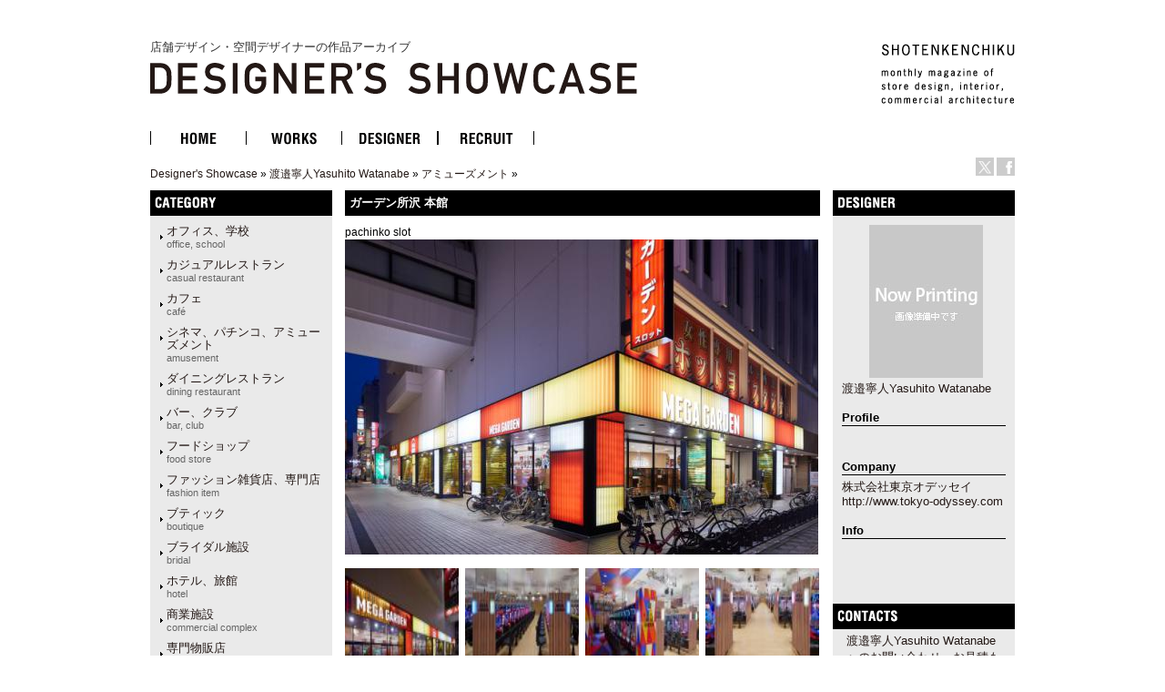

--- FILE ---
content_type: text/html
request_url: http://ds.shotenkenchiku.com/product_info.php/cPath/1004_1017/products_id/24916?osCsid=54ca649c84a80a6ada404d844f16da22
body_size: 24449
content:
<!doctype html public "-//W3C//DTD HTML 4.01 Transitional//EN">
<html dir="LTR" lang="ja">
<head>

<!-- Google Tag Manager -->
<script>(function(w,d,s,l,i){w[l]=w[l]||[];w[l].push({'gtm.start':
new Date().getTime(),event:'gtm.js'});var f=d.getElementsByTagName(s)[0],
j=d.createElement(s),dl=l!='dataLayer'?'&l='+l:'';j.async=true;j.src=
'https://www.googletagmanager.com/gtm.js?id='+i+dl;f.parentNode.insertBefore(j,f);
})(window,document,'script','dataLayer','GTM-KN548TPQ');</script>
<!-- End Google Tag Manager -->

<!-- tmp -->
<meta http-equiv="Content-Type" content="text/html; charset=EUC-JP">
<title>店舗デザインの作品アーガイブ / デザイナーズショーケース -   カ&#12441;ーテ&#12441;ン所沢 本館</title>
<META NAME="Description" Content="デザイナーズ・ショーケースは、商店建築社が運営しているサイトで、飲食店の内装や店舗空間をデザインする日本の店舗デザイナーと空間デザイン、店舗デザインを紹介しています。">
<META NAME="Keywords" CONTENT="店舗デザイン,事例,デザイナー,内装,飲食店デザイン">
<meta name="verify-v1" content="D4fylNdpkhqjYeZgbHFce7nxp14Q1Cqjd0Q4D5eGXoE=" >
<link rel="SHORTCUT ICON" href="http://ds.shotenkenchiku.com/favicon.ico" />
<base href="http://ds.shotenkenchiku.com/">
<link rel="stylesheet" type="text/css" href="templates/default/stylesheet.css">
<script src="./templates/default/functions.js" type="text/javascript" language="javascript"></script>
<script src="./templates/default/heightLine.js" type="text/javascript" language="javascript"></script>
<script type="text/javascript" src="/templates/default/smartRollover.js"></script>

<!-- open window //-->
<script type="text/javascript"><!--
var preloadFlag = true;
function MM_openBrWindow(theURL,winName,features) { //v2.0
  win=window.open(theURL,winName,features);
  win.moveTo(0,0);
}
// --></script>
<!-- open window eof //-->

<script language="javascript"><!--
function popupWindow(url) {
win=  window.open(url,'popupWindow','toolbar=no,location=no,directories=no,status=no,menubar=no,scrollbars=no,resizable=yes,copyhistory=no,width=100,height=100,screenX=150,screenY=150,top=150,left=150')
win.moveTo(0,0);

}

var prime_win;

function popupWindow2(url) {

if(prime_win){
if(!prime_win.closed){
prime_win.location.href=url;
prime_win.focus();
}else{
prime_win=  window.open(url,'popupWindow','toolbar=no,location=no,directories=no,status=no,menubar=no,scrollbars=yes,resizable=yes,copyhistory=no,width=800,height=531,screenX=150,screenY=150,top=150,left=150')

}
}else{
prime_win=  window.open(url,'popupWindow','toolbar=no,location=no,directories=no,status=no,menubar=no,scrollbars=yes,resizable=yes,copyhistory=no,width=800,height=531,screenX=150,screenY=150,top=150,left=150')
}
prime_win.moveTo(0,0);
}
//--></script>
<!--
<script type="text/javascript">
var GB_ROOT_DIR = "http://ds.shotenkenchiku.com/templates/default/greybox/";
</script>
<script src="./templates/default/greybox/AJS.js" type="text/javascript" language="javascript"></script>
<script src="./templates/default/greybox/AJS_fx.js" type="text/javascript" language="javascript"></script>
<script src="./templates/default/greybox/gb_scripts.js" type="text/javascript" language="javascript"></script>
<link href="./templates/default/greybox/gb_styles.css" rel="stylesheet" type="text/css" />
-->
<script src="https://ajax.googleapis.com/ajax/libs/jquery/2.1.4/jquery.min.js"></script>
<link rel="stylesheet" type="text/css" href="./templates/default/lightbox2/lightbox.css" />
</head>

<body>
<!-- Google Tag Manager (noscript) -->
<noscript><iframe src="https://www.googletagmanager.com/ns.html?id=GTM-KN548TPQ"
height="0" width="0" style="display:none;visibility:hidden"></iframe></noscript>
<!-- End Google Tag Manager (noscript) -->
<div id="ie">
<div id="HTML">
<div id="Header"><!-- header //-->
<div id="header_img"><h1 class="logo-title"><a href="/default.php">店舗デザイン・空間デザイナーの作品アーカイブ<br><img src="/templates/default/images/DS_logo.gif" alt="店舗デザイン・空間デザイナーの作品アーカイブ　デザイナーズ・ショーケース"></a></h1>
<div id="sk_text"><a href="http://www.shotenkenchiku.com/" target="_blank"><img src="/templates/default/images/sk_text.gif" alt="SHOTENKENCHIKU"></a></div>
<div id="icon_bt" class="clearfix">
     	<li><a href="http://x.com/shotenkenchiku" target="_blank"><img src="/templates/default/images/icon_x.gif" width="20" height="20" alt="Twitter" /></a></li>
     	<li><a href="http://www.facebook.com/shotenkenchiku" target="_blank"><img src="/templates/default/images/icon_face.gif" width="20" height="20" alt="Facebook" /></a></li>
</div>
<div class="errorBox">
</div>
<!-- search & store //-->
</div><!-- header_img_eof //-->
<ul id="mainMenu" class="clearfix">
	<li><a href="http://ds.shotenkenchiku.com/default.php"><img src="/templates/default/images/bt_home_off.gif" alt="HOME"></a></li>
	<li><a href="http://ds.shotenkenchiku.com/products_new.php"><img src="/templates/default/images/bt_works_off.gif" alt="WORKS"></a></li>
	<li><a href="http://ds.shotenkenchiku.com/designers.php"><img src="/templates/default/images/bt_designer_off.gif" alt="DESIGNER"></a></li>
	<li><a href="http://www.id-job.jpn.com/" target="_blank"><img src="/templates/default/images/bt_recruit_off.gif" alt="RECRUIT"></a></li>
</ul>
<div id="bread"><a href="http://ds.shotenkenchiku.com" class="headerNavigation">Designer's Showcase</a> &raquo; <a href="http://ds.shotenkenchiku.com/default.php/cPath/1004?osCsid=54ca649c84a80a6ada404d844f16da22" class="headerNavigation">渡邉寧人Yasuhito Watanabe</a> &raquo; <a href="http://ds.shotenkenchiku.com/default.php/cPath/1004_1017?osCsid=54ca649c84a80a6ada404d844f16da22" class="headerNavigation">アミューズメント</a> &raquo; <a href="http://ds.shotenkenchiku.com/product_info.php/cPath/1004_1017/products_id/24916?osCsid=54ca649c84a80a6ada404d844f16da22" class="headerNavigation"></a></div>
</div><!-- header_eof //-->
<div id="center" class="heightLine">
<div id="center_left" class="heightLine">
<div id="contents" class="heightLine">
<div  class="main_contents">
<!-- body_text //-->
<h3>カ&#12441;ーテ&#12441;ン所沢 本館</h3>
<span class="katagaki">pachinko slot</span> 
  
<!-- <form name="cart_quantity" action="http://ds.shotenkenchiku.com/product_info.php/cPath/1004_1017/products_id/24916/action/add_product?osCsid=54ca649c84a80a6ada404d844f16da22" method="post"> //-->
  
  
 <a href="images/bstore_1004_24916__87A0461.jpg" rel="gb_imageset[カ&#12441;ーテ&#12441;ン所沢 本館]" data-title=" カ&#12441;ーテ&#12441;ン所沢 本館" data-lightbox="photo"><img src="images/nstore_1004_24916__87A0461.jpg" /></a>        
  <div class="contents_car_content">
  

<div class="contents_car_content_img"><a href="images/bstore_1004_24916_1__87A0481.jpg" rel="gb_imageset[カ&#12441;ーテ&#12441;ン所沢 本館]" data-title=" カ&#12441;ーテ&#12441;ン所沢 本館" data-lightbox="photo"><img src="images/sstore_1004_24916_1__87A0481.jpg" /></a></div><div class="contents_car_content_img"><a href="images/bstore_1004_24916_2__R1A2059.jpg" rel="gb_imageset[カ&#12441;ーテ&#12441;ン所沢 本館]" data-title=" カ&#12441;ーテ&#12441;ン所沢 本館" data-lightbox="photo"><img src="images/sstore_1004_24916_2__R1A2059.jpg" /></a></div><div class="contents_car_content_img"><a href="images/bstore_1004_24916_3__R1A2067.jpg" rel="gb_imageset[カ&#12441;ーテ&#12441;ン所沢 本館]" data-title=" カ&#12441;ーテ&#12441;ン所沢 本館" data-lightbox="photo"><img src="images/sstore_1004_24916_3__R1A2067.jpg" /></a></div><div class="contents_car_content_img"><a href="images/bstore_1004_24916_4__R1A2080.jpg" rel="gb_imageset[カ&#12441;ーテ&#12441;ン所沢 本館]" data-title=" カ&#12441;ーテ&#12441;ン所沢 本館" data-lightbox="photo"><img src="images/sstore_1004_24916_4__R1A2080.jpg" /></a></div><br class="c-both">
<div class="contents_car_content_img"><a href="images/bstore_1004_24916_5__R1A2087.jpg" rel="gb_imageset[カ&#12441;ーテ&#12441;ン所沢 本館]" data-title=" カ&#12441;ーテ&#12441;ン所沢 本館" data-lightbox="photo"><img src="images/sstore_1004_24916_5__R1A2087.jpg" /></a></div><div class="contents_car_content_img"><a href="images/bstore_1004_24916_6__R1A2094.jpg" rel="gb_imageset[カ&#12441;ーテ&#12441;ン所沢 本館]" data-title=" カ&#12441;ーテ&#12441;ン所沢 本館" data-lightbox="photo"><img src="images/sstore_1004_24916_6__R1A2094.jpg" /></a></div><div class="contents_car_content_img"><a href="images/bstore_1004_24916_7__R1A2101.jpg" rel="gb_imageset[カ&#12441;ーテ&#12441;ン所沢 本館]" data-title=" カ&#12441;ーテ&#12441;ン所沢 本館" data-lightbox="photo"><img src="images/sstore_1004_24916_7__R1A2101.jpg" /></a></div><div class="contents_car_content_img"><a href="images/bstore_1004_24916_8__R1A2115.jpg" rel="gb_imageset[カ&#12441;ーテ&#12441;ン所沢 本館]" data-title=" カ&#12441;ーテ&#12441;ン所沢 本館" data-lightbox="photo"><img src="images/sstore_1004_24916_8__R1A2115.jpg" /></a></div><br class="c-both">
<div class="contents_car_content_img"><a href="images/bstore_1004_24916_9__R1A2122.jpg" rel="gb_imageset[カ&#12441;ーテ&#12441;ン所沢 本館]" data-title=" カ&#12441;ーテ&#12441;ン所沢 本館" data-lightbox="photo"><img src="images/sstore_1004_24916_9__R1A2122.jpg" /></a></div><div class="contents_car_content_img"></div>







<br class="c-both">
 </div>

<div class="contents_words">   

<!-- button -->
<div id="button-box" class="clearfix">
	<div class="fb-button">
	<div id="fb-root"></div><script src="http://connect.facebook.net/ja_JP/all.js#xfbml=1"></script><fb:like href="" send="false" layout="button_count" width="" show_faces="false" font=""></fb:like>
</div>

<div class="tw-button">
	<a href="http://twitter.com/share" class="twitter-share-button" data-count="horizontal" data-lang="ja">ツイート</a><script type="text/javascript" src="http://platform.twitter.com/widgets.js"></script>
	</div>
</div>
<!-- button -->


                
category:<a href="http://ds.shotenkenchiku.com/default.php?manufacturers_id=54">シネマ、パチンコ、アミューズメント<br><span class="catS">amusement</span></a>
                                                                                  
                  

&nbsp;
<br>
 
     &nbsp;
           
              
       
      
      
       
 
</div>

  
</div>
<br class="c-both">
</div><!--end contens //-->
<div id="column_left" class="heightLine"><!-- left_navigation //-->
<div class="sidebar">
<!-- categories //-->


<div class="left_keyword">
<h2>CATEGORY</h2>
<div class="box_contents">
<!-- <form name="manufacturers" action="http://ds.shotenkenchiku.com/default.php" method="get">
    <li><a href="http://ds.shotenkenchiku.com/default.php/manufacturers_id/51?osCsid=54ca649c84a80a6ada404d844f16da22">オフィス、学校<br><span class=catS>office, school</span></a><br></li><li><a href="http://ds.shotenkenchiku.com/default.php/manufacturers_id/63?osCsid=54ca649c84a80a6ada404d844f16da22">カジュアルレストラン<br><span class="catS">casual restaurant</span></a><br></li><li><a href="http://ds.shotenkenchiku.com/default.php/manufacturers_id/64?osCsid=54ca649c84a80a6ada404d844f16da22">カフェ<br><span class="catS">café</span></a><br></li><li><a href="http://ds.shotenkenchiku.com/default.php/manufacturers_id/54?osCsid=54ca649c84a80a6ada404d844f16da22">シネマ、パチンコ、アミューズメント<br><span class="catS">amusement</span></a><br></li><li><a href="http://ds.shotenkenchiku.com/default.php/manufacturers_id/31?osCsid=54ca649c84a80a6ada404d844f16da22">ダイニングレストラン<br><span class="catS">dining restaurant</span></a><br></li><li><a href="http://ds.shotenkenchiku.com/default.php/manufacturers_id/26?osCsid=54ca649c84a80a6ada404d844f16da22">バー、クラブ<br><span class="catS">bar, club</span></a><br></li><li><a href="http://ds.shotenkenchiku.com/default.php/manufacturers_id/57?osCsid=54ca649c84a80a6ada404d844f16da22">フードショップ<br><span class="catS">food store</span></a><br></li><li><a href="http://ds.shotenkenchiku.com/default.php/manufacturers_id/59?osCsid=54ca649c84a80a6ada404d844f16da22">ファッション雑貨店、専門店<br><span class="catS">fashion item</span></a><br></li><li><a href="http://ds.shotenkenchiku.com/default.php/manufacturers_id/32?osCsid=54ca649c84a80a6ada404d844f16da22">ブティック<br><span class="catS">boutique</span></a><br></li><li><a href="http://ds.shotenkenchiku.com/default.php/manufacturers_id/53?osCsid=54ca649c84a80a6ada404d844f16da22">ブライダル施設<br><span class="catS">bridal</span></a><br></li><li><a href="http://ds.shotenkenchiku.com/default.php/manufacturers_id/34?osCsid=54ca649c84a80a6ada404d844f16da22">ホテル、旅館<br><span class="catS">hotel</span></a><br></li><li><a href="http://ds.shotenkenchiku.com/default.php/manufacturers_id/55?osCsid=54ca649c84a80a6ada404d844f16da22">商業施設<br><span class="catS">commercial complex</span></a><br></li><li><a href="http://ds.shotenkenchiku.com/default.php/manufacturers_id/58?osCsid=54ca649c84a80a6ada404d844f16da22">専門物販店<br><span class="catS">specialty store</span></a><br></li><li><a href="http://ds.shotenkenchiku.com/default.php/manufacturers_id/52?osCsid=54ca649c84a80a6ada404d844f16da22">病院、クリニック<br><span class="catS">hospital, clinic</span></a><br></li><li><a href="http://ds.shotenkenchiku.com/default.php/manufacturers_id/56?osCsid=54ca649c84a80a6ada404d844f16da22">理美容、エステ・スパ、リラクセーション<br><span class="catS">hair salon</span></a><br></li><li><a href="http://ds.shotenkenchiku.com/default.php/manufacturers_id/61?osCsid=54ca649c84a80a6ada404d844f16da22">和食店<br /><span class="catS">japanese dining</span></a><br></li><li><a href="http://ds.shotenkenchiku.com/default.php/manufacturers_id/38?osCsid=54ca649c84a80a6ada404d844f16da22">その他（ショールーム、ギャラリー、ミュージアム、プロダクト）<br><span class="catS">etc</span></a><br></li>
        </form>
 //-->

    <ul id="box_contents_left">
 <li><a href="http://ds.shotenkenchiku.com/default.php/manufacturers_id/51?osCsid=54ca649c84a80a6ada404d844f16da22">オフィス、学校<br><span class=catS>office, school</span></a><br></li><li><a href="http://ds.shotenkenchiku.com/default.php/manufacturers_id/63?osCsid=54ca649c84a80a6ada404d844f16da22">カジュアルレストラン<br><span class="catS">casual restaurant</span></a><br></li><li><a href="http://ds.shotenkenchiku.com/default.php/manufacturers_id/64?osCsid=54ca649c84a80a6ada404d844f16da22">カフェ<br><span class="catS">café</span></a><br></li><li><a href="http://ds.shotenkenchiku.com/default.php/manufacturers_id/54?osCsid=54ca649c84a80a6ada404d844f16da22">シネマ、パチンコ、アミューズメント<br><span class="catS">amusement</span></a><br></li><li><a href="http://ds.shotenkenchiku.com/default.php/manufacturers_id/31?osCsid=54ca649c84a80a6ada404d844f16da22">ダイニングレストラン<br><span class="catS">dining restaurant</span></a><br></li><li><a href="http://ds.shotenkenchiku.com/default.php/manufacturers_id/26?osCsid=54ca649c84a80a6ada404d844f16da22">バー、クラブ<br><span class="catS">bar, club</span></a><br></li><li><a href="http://ds.shotenkenchiku.com/default.php/manufacturers_id/57?osCsid=54ca649c84a80a6ada404d844f16da22">フードショップ<br><span class="catS">food store</span></a><br></li><li><a href="http://ds.shotenkenchiku.com/default.php/manufacturers_id/59?osCsid=54ca649c84a80a6ada404d844f16da22">ファッション雑貨店、専門店<br><span class="catS">fashion item</span></a><br></li><li><a href="http://ds.shotenkenchiku.com/default.php/manufacturers_id/32?osCsid=54ca649c84a80a6ada404d844f16da22">ブティック<br><span class="catS">boutique</span></a><br></li><li><a href="http://ds.shotenkenchiku.com/default.php/manufacturers_id/53?osCsid=54ca649c84a80a6ada404d844f16da22">ブライダル施設<br><span class="catS">bridal</span></a><br></li><li><a href="http://ds.shotenkenchiku.com/default.php/manufacturers_id/34?osCsid=54ca649c84a80a6ada404d844f16da22">ホテル、旅館<br><span class="catS">hotel</span></a><br></li><li><a href="http://ds.shotenkenchiku.com/default.php/manufacturers_id/55?osCsid=54ca649c84a80a6ada404d844f16da22">商業施設<br><span class="catS">commercial complex</span></a><br></li><li><a href="http://ds.shotenkenchiku.com/default.php/manufacturers_id/58?osCsid=54ca649c84a80a6ada404d844f16da22">専門物販店<br><span class="catS">specialty store</span></a><br></li><li><a href="http://ds.shotenkenchiku.com/default.php/manufacturers_id/52?osCsid=54ca649c84a80a6ada404d844f16da22">病院、クリニック<br><span class="catS">hospital, clinic</span></a><br></li><li><a href="http://ds.shotenkenchiku.com/default.php/manufacturers_id/56?osCsid=54ca649c84a80a6ada404d844f16da22">理美容、エステ・スパ、リラクセーション<br><span class="catS">hair salon</span></a><br></li><li><a href="http://ds.shotenkenchiku.com/default.php/manufacturers_id/61?osCsid=54ca649c84a80a6ada404d844f16da22">和食店<br /><span class="catS">japanese dining</span></a><br></li><li><a href="http://ds.shotenkenchiku.com/default.php/manufacturers_id/38?osCsid=54ca649c84a80a6ada404d844f16da22">その他（ショールーム、ギャラリー、ミュージアム、プロダクト）<br><span class="catS">etc</span></a><br></li>
</ul>
</div>
</div>






<!-- search //-->
<!--
<h2></h2>
<div class="ca_contents">
        <form name="quick_find" action="" method="get"></form></div>    
 //-->
<!-- search_eof //-->



<!-- whats_new //-->
<div class="left_recom">
<h2>おすすめの作品</h2>
<div class="box_contents">
<a href="http://ds.shotenkenchiku.com/products_new.php?osCsid=54ca649c84a80a6ada404d844f16da22">
<!--<img src="templates/default/images/infobox/arrow_right.gif" border="0" alt="全作品表示" title=" 全作品表示 " width="12" height="10"></a><img src="templates/default/images/pixel_trans.gif" border="0" alt="" width="11" height="14">-->
  <a href="http://ds.shotenkenchiku.com/product_info.php/products_id/25161?osCsid=54ca649c84a80a6ada404d844f16da22"><img src="images/sstore_134_25161_01.jpg" border="0" alt="Shake8／シェイクエイト" title=" Shake8／シェイクエイト " width="120" height="85"></a><br><a href="http://ds.shotenkenchiku.com/product_info.php/products_id/25161?osCsid=54ca649c84a80a6ada404d844f16da22">Shake8／シェイクエイト</a><br>
</div> 
</div>
<!-- whats_new_eof //-->


<!-- information //-->
<div class="left_info">
<h2>INFORMATION</h2>
<div class="box_contents">
<!--    <a href="http://ds.shotenkenchiku.com/help.php?osCsid=54ca649c84a80a6ada404d844f16da22">ご予約方法</a><br> //-->

  
<!--        <a href="http://ds.shotenkenchiku.com/privacy.php?osCsid=54ca649c84a80a6ada404d844f16da22">個人情報保護方針</a><br> //-->
<!--        <a href="http://ds.shotenkenchiku.com/conditions.php?osCsid=54ca649c84a80a6ada404d844f16da22">利用規約</a><hr size=1> //-->
     <a href="http://ds.shotenkenchiku.com/html.php/topic_id/25">DESIGNER’S SHOWCASEについて</a><br>
 </div>   
 </div>        
<!-- information_eof //-->
<!-- subscribers //-->
<!-- <h2>メールマガジン</h2> //-->
<!-- <div class="box_contents"> //-->
<!-- <a href="http://ds.shotenkenchiku.com/newsletters.php?osCsid=54ca649c84a80a6ada404d844f16da22">メルマガの購読・解除</a> //-->
  
<!--   <//-->
<!--   </div> <//-->
<!-- subscribers_eof //-->

</div>    
</div><!-- left_navigation_eof //-->
<br class="c-both">
</div><!--  center_left eof//-->
<div id="column_right" class="heightLine"><!-- right_navigation //-->
<div class="sidebar">
<div class="right_list">

<!-- /designers list -->


<!-- company list -->
<!-- /company list -->


  <div id="sp">
<!-- specials //-->
<h2>BOX_HEADING_DESIGNER</h2>
<div class="box_contents">
<a href="http://ds.shotenkenchiku.com/default.php/cPath/1004"><img class="de_photo" src="images/now printing.jpg" border="0"></a><br><a href="http://ds.shotenkenchiku.com/default.php/cPath/1004">渡邉寧人Yasuhito Watanabe</a><br><br>
<h4>Profile</h4>&nbsp;<br><br><h4>Company</h4><a href="http://www.tokyo-odyssey.com" target="_blank">株式会社東京オデッセイ</a><br><a href="http://www.tokyo-odyssey.com" target="_blank">http://www.tokyo-odyssey.com</a><br><br><h4>Info</h4>&nbsp;<br>







</div><!-- specials_div_eof //-->
</div>
          
<!-- specials_eof //-->



 <!-- shopping_cart_eof //-->
 
  



<br><br>
<div class="right_mail">
<h2>Contact</h2>
<div class="right_mailT">
<a href="mailto:mail@tokyo-odyssey.com">渡邉寧人Yasuhito Watanabeへのお問い合わせ・お見積もりはこちら</a>
</div>
</div>
<br><br>


<div class="right_ma">
<!-- manufacturer_info //-->
<h2>ジャンル情報</h2>
<div class="box_contents">
<a href="http://ds.shotenkenchiku.com/default.php/manufacturers_id/54?osCsid=54ca649c84a80a6ada404d844f16da22">このジャンルの他の作品</a><br>
</div>
<!-- manufacturer_info_eof //-->
</div>



<!-- notifications //-->
<!--          <tr> -->
<!--             <td> -->
<!-- <table border="0" width="100%" cellspacing="0" cellpadding="0"> -->
<!--  <tr> -->
<!--    <td height="14" class="infoBoxHeading"><img src="templates/default/images/infobox/corner_right_left.gif" border="0" alt="" width="11" height="14"></td> -->
<!--    <td width="100%" height="14" class="infoBoxHeading">E-Mailでお知らせ</td> -->
<!--     <td height="14" class="infoBoxHeading" nowrap><a href="http://ds.shotenkenchiku.com/product_notifications.php?osCsid=54ca649c84a80a6ada404d844f16da22"><img src="templates/default/images/infobox/arrow_right.gif" border="0" alt="全作品表示" title=" 全作品表示 " width="12" height="10"></a><img src="templates/default/images/pixel_trans.gif" border="0" alt="" width="11" height="14"></td> -->
<!--  </tr> -->
<!-- </table> -->
<!-- <table border="0" width="100%" cellspacing="0" cellpadding="1" class="infoBox"> -->
<!--   <tr> -->
<!--    <td><table border="0" width="100%" cellspacing="0" cellpadding="3" class="infoBoxContents"> -->
<!--  <tr> -->
<!--    <td><img src="templates/default/images/pixel_trans.gif" border="0" alt="" width="100%" height="1"></td> -->
<!--  </tr> -->
<!--  <tr> -->
<!--    <td class="boxText"><table border="0" cellspacing="0" cellpadding="2"><tr><td class="boxText"><a href="http://ds.shotenkenchiku.com/product_info.php/cPath/1004_1017/products_id/24916/action/notify?osCsid=54ca649c84a80a6ada404d844f16da22"><img src="templates/default/images/box_products_notifications.gif" border="0" alt="お知らせの設定" title=" お知らせの設定 " width="50" height="50"></a></td><td class="boxText"><a href="http://ds.shotenkenchiku.com/product_info.php/cPath/1004_1017/products_id/24916/action/notify?osCsid=54ca649c84a80a6ada404d844f16da22"><b>カ&#12441;ーテ&#12441;ン所沢 本館</b>の最新情報を知らせて!</a></td></tr></table></td> -->
<!--  </tr> -->
<!--  <tr> -->
<!--    <td><img src="templates/default/images/pixel_trans.gif" border="0" alt="" width="100%" height="1"></td> -->
<!--  </tr> -->
<!-- </table> -->
<!-- </td> -->
<!--  </tr> -->
<!-- </table> -->
<!--            </td> -->
<!--          </tr> -->
<!-- notifications_eof //-->






 
<!--
reviews 
<div class="right_review">
<h2>レビュー</h2>
<div class="box_contents">
<a href="http://ds.shotenkenchiku.com/product_reviews_write.php/products_id/24916?osCsid=54ca649c84a80a6ada404d844f16da22"><img src="templates/default/images/box_write_review.gif" border="0" alt="レビューを書く" title=" レビューを書く " width="50" height="48"></a><a href="http://ds.shotenkenchiku.com/product_reviews_write.php/products_id/24916?osCsid=54ca649c84a80a6ada404d844f16da22">このメニューについてのレビューを書きませんか?
<!-- reviews_eof 
</div>
</div>
//-->












</div>
</div><!-- right_navigation_eof //-->
<br class="c-both">
</div><!-- center eof//-->

<!-- footer //-->
<div id="footer" class="clearfix">
<!--2026年1月25日 日曜日&nbsp;&nbsp;
94171307 アクセス (2017年2月11日 土曜日 より)&nbsp;&nbsp;
<br>
-->
<div id="privacy">
<p><a href="http://ds.shotenkenchiku.com/html.php/topic_id/28">運営会社</a> ｜ <a href="http://www.shotenkenchiku.com/contact/">お問い合わせ</a> ｜ <a href="http://ds.shotenkenchiku.com/rss.php">新着RSS</a> ｜ <a href="http://ds.shotenkenchiku.com/site_map.php">サイトマップ</a> ｜ <a href="http://ds.shotenkenchiku.com/html.php/topic_id/26">個人情報保護方針</a> ｜ <a href="http://ds.shotenkenchiku.com/html.php/topic_id/27">利用規約</a></p>
</div>
<div id="copyright-img">
 <a href="http://www.shotenkenchiku.com/" target="_blank"><img src="http://ds.shotenkenchiku.com/templates/default/images/footer_logo.gif" alt="株式会社　商店建築社"></a>
</div>
<div id="copyright">
 <p>COPYRIGHT 2017<br>SHOTENKENCHIKU-SHA Publishing co.,ltd.</p>
</div>
<br><br>
</div><!-- footer_eof //-->

</div><!-- HTML_eof //-->
</div><!-- ie_eof //-->
<script src="./templates/default/lightbox2/lightbox.min.js" type="text/javascript"></script>
</body>
</html>